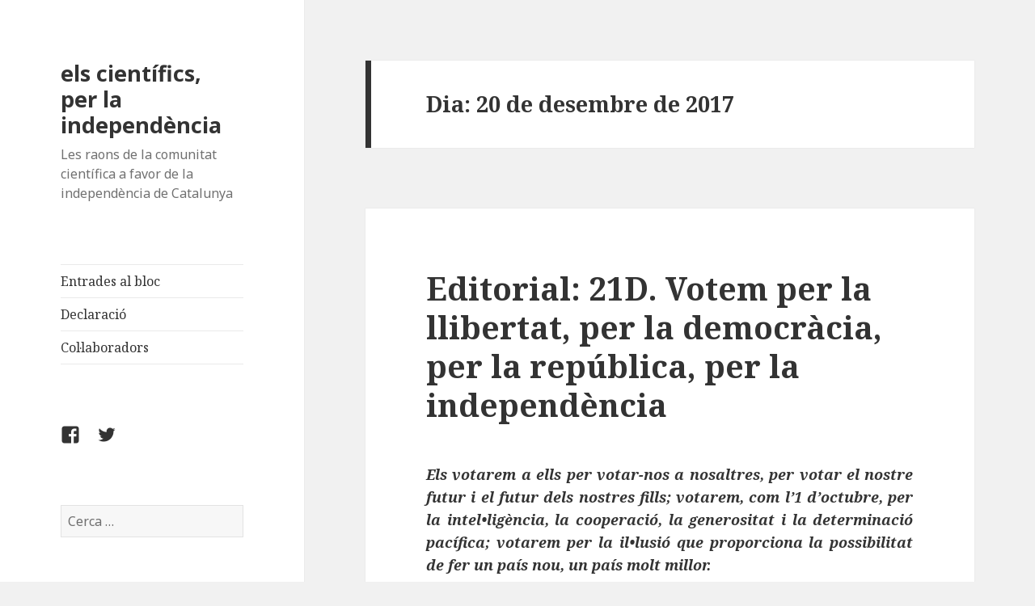

--- FILE ---
content_type: text/html; charset=UTF-8
request_url: https://www.cientificsperlaindependencia.cat/2017/12/20/
body_size: 16359
content:
<!DOCTYPE html>
<html lang="ca" class="no-js">
<head>
	<meta charset="UTF-8">
	<meta name="viewport" content="width=device-width">
	<link rel="profile" href="http://gmpg.org/xfn/11">
	<link rel="pingback" href="https://www.cientificsperlaindependencia.cat/xmlrpc.php">
	<!--[if lt IE 9]>
	<script src="https://www.cientificsperlaindependencia.cat/wp-content/themes/twentyfifteen/js/html5.js"></script>
	<![endif]-->
	<script>(function(html){html.className = html.className.replace(/\bno-js\b/,'js')})(document.documentElement);</script>
<title>20 de desembre de 2017 &#8211; els científics,  per la independència</title>
<meta name='robots' content='max-image-preview:large' />
<link rel='dns-prefetch' href='//static.addtoany.com' />
<link rel='dns-prefetch' href='//fonts.googleapis.com' />
<link href='https://fonts.gstatic.com' crossorigin rel='preconnect' />
<link rel="alternate" type="application/rss+xml" title="els científics,  per la independència &raquo; Canal d&#039;informació" href="https://www.cientificsperlaindependencia.cat/feed/" />
<link rel="alternate" type="application/rss+xml" title="els científics,  per la independència &raquo; Canal dels comentaris" href="https://www.cientificsperlaindependencia.cat/comments/feed/" />
<style id='wp-img-auto-sizes-contain-inline-css' type='text/css'>
img:is([sizes=auto i],[sizes^="auto," i]){contain-intrinsic-size:3000px 1500px}
/*# sourceURL=wp-img-auto-sizes-contain-inline-css */
</style>
<style id='wp-emoji-styles-inline-css' type='text/css'>

	img.wp-smiley, img.emoji {
		display: inline !important;
		border: none !important;
		box-shadow: none !important;
		height: 1em !important;
		width: 1em !important;
		margin: 0 0.07em !important;
		vertical-align: -0.1em !important;
		background: none !important;
		padding: 0 !important;
	}
/*# sourceURL=wp-emoji-styles-inline-css */
</style>
<style id='wp-block-library-inline-css' type='text/css'>
:root{--wp-block-synced-color:#7a00df;--wp-block-synced-color--rgb:122,0,223;--wp-bound-block-color:var(--wp-block-synced-color);--wp-editor-canvas-background:#ddd;--wp-admin-theme-color:#007cba;--wp-admin-theme-color--rgb:0,124,186;--wp-admin-theme-color-darker-10:#006ba1;--wp-admin-theme-color-darker-10--rgb:0,107,160.5;--wp-admin-theme-color-darker-20:#005a87;--wp-admin-theme-color-darker-20--rgb:0,90,135;--wp-admin-border-width-focus:2px}@media (min-resolution:192dpi){:root{--wp-admin-border-width-focus:1.5px}}.wp-element-button{cursor:pointer}:root .has-very-light-gray-background-color{background-color:#eee}:root .has-very-dark-gray-background-color{background-color:#313131}:root .has-very-light-gray-color{color:#eee}:root .has-very-dark-gray-color{color:#313131}:root .has-vivid-green-cyan-to-vivid-cyan-blue-gradient-background{background:linear-gradient(135deg,#00d084,#0693e3)}:root .has-purple-crush-gradient-background{background:linear-gradient(135deg,#34e2e4,#4721fb 50%,#ab1dfe)}:root .has-hazy-dawn-gradient-background{background:linear-gradient(135deg,#faaca8,#dad0ec)}:root .has-subdued-olive-gradient-background{background:linear-gradient(135deg,#fafae1,#67a671)}:root .has-atomic-cream-gradient-background{background:linear-gradient(135deg,#fdd79a,#004a59)}:root .has-nightshade-gradient-background{background:linear-gradient(135deg,#330968,#31cdcf)}:root .has-midnight-gradient-background{background:linear-gradient(135deg,#020381,#2874fc)}:root{--wp--preset--font-size--normal:16px;--wp--preset--font-size--huge:42px}.has-regular-font-size{font-size:1em}.has-larger-font-size{font-size:2.625em}.has-normal-font-size{font-size:var(--wp--preset--font-size--normal)}.has-huge-font-size{font-size:var(--wp--preset--font-size--huge)}.has-text-align-center{text-align:center}.has-text-align-left{text-align:left}.has-text-align-right{text-align:right}.has-fit-text{white-space:nowrap!important}#end-resizable-editor-section{display:none}.aligncenter{clear:both}.items-justified-left{justify-content:flex-start}.items-justified-center{justify-content:center}.items-justified-right{justify-content:flex-end}.items-justified-space-between{justify-content:space-between}.screen-reader-text{border:0;clip-path:inset(50%);height:1px;margin:-1px;overflow:hidden;padding:0;position:absolute;width:1px;word-wrap:normal!important}.screen-reader-text:focus{background-color:#ddd;clip-path:none;color:#444;display:block;font-size:1em;height:auto;left:5px;line-height:normal;padding:15px 23px 14px;text-decoration:none;top:5px;width:auto;z-index:100000}html :where(.has-border-color){border-style:solid}html :where([style*=border-top-color]){border-top-style:solid}html :where([style*=border-right-color]){border-right-style:solid}html :where([style*=border-bottom-color]){border-bottom-style:solid}html :where([style*=border-left-color]){border-left-style:solid}html :where([style*=border-width]){border-style:solid}html :where([style*=border-top-width]){border-top-style:solid}html :where([style*=border-right-width]){border-right-style:solid}html :where([style*=border-bottom-width]){border-bottom-style:solid}html :where([style*=border-left-width]){border-left-style:solid}html :where(img[class*=wp-image-]){height:auto;max-width:100%}:where(figure){margin:0 0 1em}html :where(.is-position-sticky){--wp-admin--admin-bar--position-offset:var(--wp-admin--admin-bar--height,0px)}@media screen and (max-width:600px){html :where(.is-position-sticky){--wp-admin--admin-bar--position-offset:0px}}

/*# sourceURL=wp-block-library-inline-css */
</style><style id='global-styles-inline-css' type='text/css'>
:root{--wp--preset--aspect-ratio--square: 1;--wp--preset--aspect-ratio--4-3: 4/3;--wp--preset--aspect-ratio--3-4: 3/4;--wp--preset--aspect-ratio--3-2: 3/2;--wp--preset--aspect-ratio--2-3: 2/3;--wp--preset--aspect-ratio--16-9: 16/9;--wp--preset--aspect-ratio--9-16: 9/16;--wp--preset--color--black: #000000;--wp--preset--color--cyan-bluish-gray: #abb8c3;--wp--preset--color--white: #ffffff;--wp--preset--color--pale-pink: #f78da7;--wp--preset--color--vivid-red: #cf2e2e;--wp--preset--color--luminous-vivid-orange: #ff6900;--wp--preset--color--luminous-vivid-amber: #fcb900;--wp--preset--color--light-green-cyan: #7bdcb5;--wp--preset--color--vivid-green-cyan: #00d084;--wp--preset--color--pale-cyan-blue: #8ed1fc;--wp--preset--color--vivid-cyan-blue: #0693e3;--wp--preset--color--vivid-purple: #9b51e0;--wp--preset--gradient--vivid-cyan-blue-to-vivid-purple: linear-gradient(135deg,rgb(6,147,227) 0%,rgb(155,81,224) 100%);--wp--preset--gradient--light-green-cyan-to-vivid-green-cyan: linear-gradient(135deg,rgb(122,220,180) 0%,rgb(0,208,130) 100%);--wp--preset--gradient--luminous-vivid-amber-to-luminous-vivid-orange: linear-gradient(135deg,rgb(252,185,0) 0%,rgb(255,105,0) 100%);--wp--preset--gradient--luminous-vivid-orange-to-vivid-red: linear-gradient(135deg,rgb(255,105,0) 0%,rgb(207,46,46) 100%);--wp--preset--gradient--very-light-gray-to-cyan-bluish-gray: linear-gradient(135deg,rgb(238,238,238) 0%,rgb(169,184,195) 100%);--wp--preset--gradient--cool-to-warm-spectrum: linear-gradient(135deg,rgb(74,234,220) 0%,rgb(151,120,209) 20%,rgb(207,42,186) 40%,rgb(238,44,130) 60%,rgb(251,105,98) 80%,rgb(254,248,76) 100%);--wp--preset--gradient--blush-light-purple: linear-gradient(135deg,rgb(255,206,236) 0%,rgb(152,150,240) 100%);--wp--preset--gradient--blush-bordeaux: linear-gradient(135deg,rgb(254,205,165) 0%,rgb(254,45,45) 50%,rgb(107,0,62) 100%);--wp--preset--gradient--luminous-dusk: linear-gradient(135deg,rgb(255,203,112) 0%,rgb(199,81,192) 50%,rgb(65,88,208) 100%);--wp--preset--gradient--pale-ocean: linear-gradient(135deg,rgb(255,245,203) 0%,rgb(182,227,212) 50%,rgb(51,167,181) 100%);--wp--preset--gradient--electric-grass: linear-gradient(135deg,rgb(202,248,128) 0%,rgb(113,206,126) 100%);--wp--preset--gradient--midnight: linear-gradient(135deg,rgb(2,3,129) 0%,rgb(40,116,252) 100%);--wp--preset--font-size--small: 13px;--wp--preset--font-size--medium: 20px;--wp--preset--font-size--large: 36px;--wp--preset--font-size--x-large: 42px;--wp--preset--spacing--20: 0.44rem;--wp--preset--spacing--30: 0.67rem;--wp--preset--spacing--40: 1rem;--wp--preset--spacing--50: 1.5rem;--wp--preset--spacing--60: 2.25rem;--wp--preset--spacing--70: 3.38rem;--wp--preset--spacing--80: 5.06rem;--wp--preset--shadow--natural: 6px 6px 9px rgba(0, 0, 0, 0.2);--wp--preset--shadow--deep: 12px 12px 50px rgba(0, 0, 0, 0.4);--wp--preset--shadow--sharp: 6px 6px 0px rgba(0, 0, 0, 0.2);--wp--preset--shadow--outlined: 6px 6px 0px -3px rgb(255, 255, 255), 6px 6px rgb(0, 0, 0);--wp--preset--shadow--crisp: 6px 6px 0px rgb(0, 0, 0);}:where(.is-layout-flex){gap: 0.5em;}:where(.is-layout-grid){gap: 0.5em;}body .is-layout-flex{display: flex;}.is-layout-flex{flex-wrap: wrap;align-items: center;}.is-layout-flex > :is(*, div){margin: 0;}body .is-layout-grid{display: grid;}.is-layout-grid > :is(*, div){margin: 0;}:where(.wp-block-columns.is-layout-flex){gap: 2em;}:where(.wp-block-columns.is-layout-grid){gap: 2em;}:where(.wp-block-post-template.is-layout-flex){gap: 1.25em;}:where(.wp-block-post-template.is-layout-grid){gap: 1.25em;}.has-black-color{color: var(--wp--preset--color--black) !important;}.has-cyan-bluish-gray-color{color: var(--wp--preset--color--cyan-bluish-gray) !important;}.has-white-color{color: var(--wp--preset--color--white) !important;}.has-pale-pink-color{color: var(--wp--preset--color--pale-pink) !important;}.has-vivid-red-color{color: var(--wp--preset--color--vivid-red) !important;}.has-luminous-vivid-orange-color{color: var(--wp--preset--color--luminous-vivid-orange) !important;}.has-luminous-vivid-amber-color{color: var(--wp--preset--color--luminous-vivid-amber) !important;}.has-light-green-cyan-color{color: var(--wp--preset--color--light-green-cyan) !important;}.has-vivid-green-cyan-color{color: var(--wp--preset--color--vivid-green-cyan) !important;}.has-pale-cyan-blue-color{color: var(--wp--preset--color--pale-cyan-blue) !important;}.has-vivid-cyan-blue-color{color: var(--wp--preset--color--vivid-cyan-blue) !important;}.has-vivid-purple-color{color: var(--wp--preset--color--vivid-purple) !important;}.has-black-background-color{background-color: var(--wp--preset--color--black) !important;}.has-cyan-bluish-gray-background-color{background-color: var(--wp--preset--color--cyan-bluish-gray) !important;}.has-white-background-color{background-color: var(--wp--preset--color--white) !important;}.has-pale-pink-background-color{background-color: var(--wp--preset--color--pale-pink) !important;}.has-vivid-red-background-color{background-color: var(--wp--preset--color--vivid-red) !important;}.has-luminous-vivid-orange-background-color{background-color: var(--wp--preset--color--luminous-vivid-orange) !important;}.has-luminous-vivid-amber-background-color{background-color: var(--wp--preset--color--luminous-vivid-amber) !important;}.has-light-green-cyan-background-color{background-color: var(--wp--preset--color--light-green-cyan) !important;}.has-vivid-green-cyan-background-color{background-color: var(--wp--preset--color--vivid-green-cyan) !important;}.has-pale-cyan-blue-background-color{background-color: var(--wp--preset--color--pale-cyan-blue) !important;}.has-vivid-cyan-blue-background-color{background-color: var(--wp--preset--color--vivid-cyan-blue) !important;}.has-vivid-purple-background-color{background-color: var(--wp--preset--color--vivid-purple) !important;}.has-black-border-color{border-color: var(--wp--preset--color--black) !important;}.has-cyan-bluish-gray-border-color{border-color: var(--wp--preset--color--cyan-bluish-gray) !important;}.has-white-border-color{border-color: var(--wp--preset--color--white) !important;}.has-pale-pink-border-color{border-color: var(--wp--preset--color--pale-pink) !important;}.has-vivid-red-border-color{border-color: var(--wp--preset--color--vivid-red) !important;}.has-luminous-vivid-orange-border-color{border-color: var(--wp--preset--color--luminous-vivid-orange) !important;}.has-luminous-vivid-amber-border-color{border-color: var(--wp--preset--color--luminous-vivid-amber) !important;}.has-light-green-cyan-border-color{border-color: var(--wp--preset--color--light-green-cyan) !important;}.has-vivid-green-cyan-border-color{border-color: var(--wp--preset--color--vivid-green-cyan) !important;}.has-pale-cyan-blue-border-color{border-color: var(--wp--preset--color--pale-cyan-blue) !important;}.has-vivid-cyan-blue-border-color{border-color: var(--wp--preset--color--vivid-cyan-blue) !important;}.has-vivid-purple-border-color{border-color: var(--wp--preset--color--vivid-purple) !important;}.has-vivid-cyan-blue-to-vivid-purple-gradient-background{background: var(--wp--preset--gradient--vivid-cyan-blue-to-vivid-purple) !important;}.has-light-green-cyan-to-vivid-green-cyan-gradient-background{background: var(--wp--preset--gradient--light-green-cyan-to-vivid-green-cyan) !important;}.has-luminous-vivid-amber-to-luminous-vivid-orange-gradient-background{background: var(--wp--preset--gradient--luminous-vivid-amber-to-luminous-vivid-orange) !important;}.has-luminous-vivid-orange-to-vivid-red-gradient-background{background: var(--wp--preset--gradient--luminous-vivid-orange-to-vivid-red) !important;}.has-very-light-gray-to-cyan-bluish-gray-gradient-background{background: var(--wp--preset--gradient--very-light-gray-to-cyan-bluish-gray) !important;}.has-cool-to-warm-spectrum-gradient-background{background: var(--wp--preset--gradient--cool-to-warm-spectrum) !important;}.has-blush-light-purple-gradient-background{background: var(--wp--preset--gradient--blush-light-purple) !important;}.has-blush-bordeaux-gradient-background{background: var(--wp--preset--gradient--blush-bordeaux) !important;}.has-luminous-dusk-gradient-background{background: var(--wp--preset--gradient--luminous-dusk) !important;}.has-pale-ocean-gradient-background{background: var(--wp--preset--gradient--pale-ocean) !important;}.has-electric-grass-gradient-background{background: var(--wp--preset--gradient--electric-grass) !important;}.has-midnight-gradient-background{background: var(--wp--preset--gradient--midnight) !important;}.has-small-font-size{font-size: var(--wp--preset--font-size--small) !important;}.has-medium-font-size{font-size: var(--wp--preset--font-size--medium) !important;}.has-large-font-size{font-size: var(--wp--preset--font-size--large) !important;}.has-x-large-font-size{font-size: var(--wp--preset--font-size--x-large) !important;}
/*# sourceURL=global-styles-inline-css */
</style>

<style id='classic-theme-styles-inline-css' type='text/css'>
/*! This file is auto-generated */
.wp-block-button__link{color:#fff;background-color:#32373c;border-radius:9999px;box-shadow:none;text-decoration:none;padding:calc(.667em + 2px) calc(1.333em + 2px);font-size:1.125em}.wp-block-file__button{background:#32373c;color:#fff;text-decoration:none}
/*# sourceURL=/wp-includes/css/classic-themes.min.css */
</style>
<link rel='stylesheet' id='twentyfifteen-fonts-css' href='https://fonts.googleapis.com/css?family=Noto+Sans%3A400italic%2C700italic%2C400%2C700%7CNoto+Serif%3A400italic%2C700italic%2C400%2C700%7CInconsolata%3A400%2C700&#038;subset=latin%2Clatin-ext' type='text/css' media='all' />
<link rel='stylesheet' id='genericons-css' href='https://www.cientificsperlaindependencia.cat/wp-content/themes/twentyfifteen/genericons/genericons.css?ver=3.2' type='text/css' media='all' />
<link rel='stylesheet' id='twentyfifteen-style-css' href='https://www.cientificsperlaindependencia.cat/wp-content/themes/twentyfifteen/style.css?ver=6.9' type='text/css' media='all' />
<link rel='stylesheet' id='addtoany-css' href='https://www.cientificsperlaindependencia.cat/wp-content/plugins/add-to-any/addtoany.min.css?ver=1.16' type='text/css' media='all' />
<script type="text/javascript" id="addtoany-core-js-before">
/* <![CDATA[ */
window.a2a_config=window.a2a_config||{};a2a_config.callbacks=[];a2a_config.overlays=[];a2a_config.templates={};a2a_localize = {
	Share: "Comparteix",
	Save: "Desa",
	Subscribe: "Subscriure's",
	Email: "Correu electrònic",
	Bookmark: "Preferit",
	ShowAll: "Mostra tots",
	ShowLess: "Mostra'n menys",
	FindServices: "Cerca servei(s)",
	FindAnyServiceToAddTo: "Troba instantàniament qualsevol servei per a afegir a",
	PoweredBy: "Potenciat per",
	ShareViaEmail: "Comparteix per correu electrònic",
	SubscribeViaEmail: "Subscriu-me per correu electrònic",
	BookmarkInYourBrowser: "Afegiu l'adreça d'interès al vostre navegador",
	BookmarkInstructions: "Premeu Ctrl+D o \u2318+D per afegir als preferits aquesta pàgina",
	AddToYourFavorites: "Afegiu als vostres favorits",
	SendFromWebOrProgram: "Envia des de qualsevol adreça o programa de correu electrònic",
	EmailProgram: "Programa de correu electrònic",
	More: "Més&#8230;",
	ThanksForSharing: "Gràcies per compartir!",
	ThanksForFollowing: "Gràcies per seguir!"
};


//# sourceURL=addtoany-core-js-before
/* ]]> */
</script>
<script type="text/javascript" defer src="https://static.addtoany.com/menu/page.js" id="addtoany-core-js"></script>
<script type="text/javascript" src="https://www.cientificsperlaindependencia.cat/wp-includes/js/jquery/jquery.min.js?ver=3.7.1" id="jquery-core-js"></script>
<script type="text/javascript" src="https://www.cientificsperlaindependencia.cat/wp-includes/js/jquery/jquery-migrate.min.js?ver=3.4.1" id="jquery-migrate-js"></script>
<script type="text/javascript" defer src="https://www.cientificsperlaindependencia.cat/wp-content/plugins/add-to-any/addtoany.min.js?ver=1.1" id="addtoany-jquery-js"></script>
<link rel="https://api.w.org/" href="https://www.cientificsperlaindependencia.cat/wp-json/" /><link rel="EditURI" type="application/rsd+xml" title="RSD" href="https://www.cientificsperlaindependencia.cat/xmlrpc.php?rsd" />
<meta name="generator" content="WordPress 6.9" />
<style type="text/css">.recentcomments a{display:inline !important;padding:0 !important;margin:0 !important;}</style></head>

<body class="archive date wp-theme-twentyfifteen">
<div id="page" class="hfeed site">
	<a class="skip-link screen-reader-text" href="#content">Vés al contingut</a>

	<div id="sidebar" class="sidebar">
		<header id="masthead" class="site-header" role="banner">
			<div class="site-branding">
										<p class="site-title"><a href="https://www.cientificsperlaindependencia.cat/" rel="home">els científics,  per la independència</a></p>
											<p class="site-description">Les raons de la comunitat científica a favor de la  independència de Catalunya</p>
									<button class="secondary-toggle">Menú i ginys</button>
			</div><!-- .site-branding -->
		</header><!-- .site-header -->

			<div id="secondary" class="secondary">

					<nav id="site-navigation" class="main-navigation" role="navigation">
				<div class="menu-menu_0-container"><ul id="menu-menu_0" class="nav-menu"><li id="menu-item-449" class="menu-item menu-item-type-post_type menu-item-object-page menu-item-home menu-item-449"><a href="https://www.cientificsperlaindependencia.cat/">Entrades al bloc</a></li>
<li id="menu-item-373" class="menu-item menu-item-type-post_type menu-item-object-page menu-item-373"><a href="https://www.cientificsperlaindependencia.cat/declaracio/">Declaració</a></li>
<li id="menu-item-447" class="menu-item menu-item-type-post_type menu-item-object-page menu-item-447"><a href="https://www.cientificsperlaindependencia.cat/col-laboradors/">Col·laboradors</a></li>
</ul></div>			</nav><!-- .main-navigation -->
		
					<nav id="social-navigation" class="social-navigation" role="navigation">
				<div class="menu-enllacos-socials-container"><ul id="menu-enllacos-socials" class="menu"><li id="menu-item-453" class="menu-item menu-item-type-custom menu-item-object-custom menu-item-453"><a href="https://www.facebook.com/cientificsXindependencia"><span class="screen-reader-text">FACEBOOK</span></a></li>
<li id="menu-item-454" class="menu-item menu-item-type-custom menu-item-object-custom menu-item-454"><a href="https://twitter.com/cientificsXindy"><span class="screen-reader-text">TWITTER</span></a></li>
</ul></div>			</nav><!-- .social-navigation -->
		
					<div id="widget-area" class="widget-area" role="complementary">
				<aside id="search-2" class="widget widget_search"><form role="search" method="get" class="search-form" action="https://www.cientificsperlaindependencia.cat/">
				<label>
					<span class="screen-reader-text">Cerca:</span>
					<input type="search" class="search-field" placeholder="Cerca &hellip;" value="" name="s" />
				</label>
				<input type="submit" class="search-submit screen-reader-text" value="Cerca" />
			</form></aside><aside id="calendar-2" class="widget widget_calendar"><div id="calendar_wrap" class="calendar_wrap"><table id="wp-calendar" class="wp-calendar-table">
	<caption>desembre 2017</caption>
	<thead>
	<tr>
		<th scope="col" aria-label="Dilluns">Dl</th>
		<th scope="col" aria-label="Dimarts">Dt</th>
		<th scope="col" aria-label="Dimecres">Dc</th>
		<th scope="col" aria-label="Dijous">Dj</th>
		<th scope="col" aria-label="Divendres">Dv</th>
		<th scope="col" aria-label="Dissabte">Ds</th>
		<th scope="col" aria-label="Diumenge">Dg</th>
	</tr>
	</thead>
	<tbody>
	<tr>
		<td colspan="4" class="pad">&nbsp;</td><td>1</td><td>2</td><td>3</td>
	</tr>
	<tr>
		<td>4</td><td>5</td><td><a href="https://www.cientificsperlaindependencia.cat/2017/12/06/" aria-label="Entrades publicades el 6 de December de 2017">6</a></td><td>7</td><td>8</td><td>9</td><td><a href="https://www.cientificsperlaindependencia.cat/2017/12/10/" aria-label="Entrades publicades el 10 de December de 2017">10</a></td>
	</tr>
	<tr>
		<td>11</td><td><a href="https://www.cientificsperlaindependencia.cat/2017/12/12/" aria-label="Entrades publicades el 12 de December de 2017">12</a></td><td><a href="https://www.cientificsperlaindependencia.cat/2017/12/13/" aria-label="Entrades publicades el 13 de December de 2017">13</a></td><td><a href="https://www.cientificsperlaindependencia.cat/2017/12/14/" aria-label="Entrades publicades el 14 de December de 2017">14</a></td><td>15</td><td>16</td><td>17</td>
	</tr>
	<tr>
		<td>18</td><td><a href="https://www.cientificsperlaindependencia.cat/2017/12/19/" aria-label="Entrades publicades el 19 de December de 2017">19</a></td><td><a href="https://www.cientificsperlaindependencia.cat/2017/12/20/" aria-label="Entrades publicades el 20 de December de 2017">20</a></td><td>21</td><td><a href="https://www.cientificsperlaindependencia.cat/2017/12/22/" aria-label="Entrades publicades el 22 de December de 2017">22</a></td><td>23</td><td>24</td>
	</tr>
	<tr>
		<td>25</td><td>26</td><td><a href="https://www.cientificsperlaindependencia.cat/2017/12/27/" aria-label="Entrades publicades el 27 de December de 2017">27</a></td><td><a href="https://www.cientificsperlaindependencia.cat/2017/12/28/" aria-label="Entrades publicades el 28 de December de 2017">28</a></td><td>29</td><td>30</td><td>31</td>
	</tr>
	</tbody>
	</table><nav aria-label="Mesos anteriors i posteriors" class="wp-calendar-nav">
		<span class="wp-calendar-nav-prev"><a href="https://www.cientificsperlaindependencia.cat/2017/11/">&laquo; nov.</a></span>
		<span class="pad">&nbsp;</span>
		<span class="wp-calendar-nav-next"><a href="https://www.cientificsperlaindependencia.cat/2018/01/">gen. &raquo;</a></span>
	</nav></div></aside><aside id="recent-comments-2" class="widget widget_recent_comments"><h2 class="widget-title">Comentaris recents</h2><ul id="recentcomments"><li class="recentcomments"><span class="comment-author-link"><a href="http://mobil" class="url" rel="ugc external nofollow">Sirvent</a></span> en <a href="https://www.cientificsperlaindependencia.cat/2020/03/19/lassociacio-atenes-presenta-una-demanda-de-mesures-provisionals-urgentissimes-al-tribunal-europeu-de-drets-humans-contra-el-govern-espanyol-per-violacio-del-dret-a-la-vida/#comment-10617">L’Associació Atenes presenta una demanda de mesures provisionals urgentíssimes al Tribunal Europeu de Drets Humans contra el govern espanyol per violació del dret a la vida</a></li><li class="recentcomments"><span class="comment-author-link"><a href="http://ficsperlaindeoendencia.cat" class="url" rel="ugc external nofollow">Montserrat Marti Antonin</a></span> en <a href="https://www.cientificsperlaindependencia.cat/2020/03/19/lassociacio-atenes-presenta-una-demanda-de-mesures-provisionals-urgentissimes-al-tribunal-europeu-de-drets-humans-contra-el-govern-espanyol-per-violacio-del-dret-a-la-vida/#comment-10616">L’Associació Atenes presenta una demanda de mesures provisionals urgentíssimes al Tribunal Europeu de Drets Humans contra el govern espanyol per violació del dret a la vida</a></li><li class="recentcomments"><span class="comment-author-link">Jordi</span> en <a href="https://www.cientificsperlaindependencia.cat/2020/03/19/lassociacio-atenes-presenta-una-demanda-de-mesures-provisionals-urgentissimes-al-tribunal-europeu-de-drets-humans-contra-el-govern-espanyol-per-violacio-del-dret-a-la-vida/#comment-10614">L’Associació Atenes presenta una demanda de mesures provisionals urgentíssimes al Tribunal Europeu de Drets Humans contra el govern espanyol per violació del dret a la vida</a></li><li class="recentcomments"><span class="comment-author-link">Anna M.Pedros Llovera</span> en <a href="https://www.cientificsperlaindependencia.cat/2020/03/19/lassociacio-atenes-presenta-una-demanda-de-mesures-provisionals-urgentissimes-al-tribunal-europeu-de-drets-humans-contra-el-govern-espanyol-per-violacio-del-dret-a-la-vida/#comment-10613">L’Associació Atenes presenta una demanda de mesures provisionals urgentíssimes al Tribunal Europeu de Drets Humans contra el govern espanyol per violació del dret a la vida</a></li><li class="recentcomments"><span class="comment-author-link">elvira marti llorca</span> en <a href="https://www.cientificsperlaindependencia.cat/2020/03/19/lassociacio-atenes-presenta-una-demanda-de-mesures-provisionals-urgentissimes-al-tribunal-europeu-de-drets-humans-contra-el-govern-espanyol-per-violacio-del-dret-a-la-vida/#comment-10612">L’Associació Atenes presenta una demanda de mesures provisionals urgentíssimes al Tribunal Europeu de Drets Humans contra el govern espanyol per violació del dret a la vida</a></li></ul></aside><aside id="archives-2" class="widget widget_archive"><h2 class="widget-title">Arxius</h2>
			<ul>
					<li><a href='https://www.cientificsperlaindependencia.cat/2021/11/'>novembre 2021</a></li>
	<li><a href='https://www.cientificsperlaindependencia.cat/2020/09/'>setembre 2020</a></li>
	<li><a href='https://www.cientificsperlaindependencia.cat/2020/03/'>març 2020</a></li>
	<li><a href='https://www.cientificsperlaindependencia.cat/2019/12/'>desembre 2019</a></li>
	<li><a href='https://www.cientificsperlaindependencia.cat/2019/11/'>novembre 2019</a></li>
	<li><a href='https://www.cientificsperlaindependencia.cat/2019/10/'>octubre 2019</a></li>
	<li><a href='https://www.cientificsperlaindependencia.cat/2019/06/'>juny 2019</a></li>
	<li><a href='https://www.cientificsperlaindependencia.cat/2019/04/'>abril 2019</a></li>
	<li><a href='https://www.cientificsperlaindependencia.cat/2019/03/'>març 2019</a></li>
	<li><a href='https://www.cientificsperlaindependencia.cat/2019/02/'>febrer 2019</a></li>
	<li><a href='https://www.cientificsperlaindependencia.cat/2019/01/'>gener 2019</a></li>
	<li><a href='https://www.cientificsperlaindependencia.cat/2018/12/'>desembre 2018</a></li>
	<li><a href='https://www.cientificsperlaindependencia.cat/2018/11/'>novembre 2018</a></li>
	<li><a href='https://www.cientificsperlaindependencia.cat/2018/10/'>octubre 2018</a></li>
	<li><a href='https://www.cientificsperlaindependencia.cat/2018/09/'>setembre 2018</a></li>
	<li><a href='https://www.cientificsperlaindependencia.cat/2018/07/'>juliol 2018</a></li>
	<li><a href='https://www.cientificsperlaindependencia.cat/2018/06/'>juny 2018</a></li>
	<li><a href='https://www.cientificsperlaindependencia.cat/2018/05/'>maig 2018</a></li>
	<li><a href='https://www.cientificsperlaindependencia.cat/2018/04/'>abril 2018</a></li>
	<li><a href='https://www.cientificsperlaindependencia.cat/2018/02/'>febrer 2018</a></li>
	<li><a href='https://www.cientificsperlaindependencia.cat/2018/01/'>gener 2018</a></li>
	<li><a href='https://www.cientificsperlaindependencia.cat/2017/12/' aria-current="page">desembre 2017</a></li>
	<li><a href='https://www.cientificsperlaindependencia.cat/2017/11/'>novembre 2017</a></li>
	<li><a href='https://www.cientificsperlaindependencia.cat/2017/10/'>octubre 2017</a></li>
	<li><a href='https://www.cientificsperlaindependencia.cat/2017/09/'>setembre 2017</a></li>
	<li><a href='https://www.cientificsperlaindependencia.cat/2017/08/'>agost 2017</a></li>
	<li><a href='https://www.cientificsperlaindependencia.cat/2017/07/'>juliol 2017</a></li>
	<li><a href='https://www.cientificsperlaindependencia.cat/2016/07/'>juliol 2016</a></li>
	<li><a href='https://www.cientificsperlaindependencia.cat/2016/06/'>juny 2016</a></li>
	<li><a href='https://www.cientificsperlaindependencia.cat/2015/10/'>octubre 2015</a></li>
	<li><a href='https://www.cientificsperlaindependencia.cat/2015/09/'>setembre 2015</a></li>
	<li><a href='https://www.cientificsperlaindependencia.cat/2015/08/'>agost 2015</a></li>
	<li><a href='https://www.cientificsperlaindependencia.cat/2015/07/'>juliol 2015</a></li>
			</ul>

			</aside><aside id="categories-2" class="widget widget_categories"><h2 class="widget-title">Categories</h2>
			<ul>
					<li class="cat-item cat-item-55"><a href="https://www.cientificsperlaindependencia.cat/category/afiliacions/">Afiliacions</a> (30)
<ul class='children'>
	<li class="cat-item cat-item-313"><a href="https://www.cientificsperlaindependencia.cat/category/afiliacions/alexander-agassiz-professor-of-zoology/">Alexander Agassiz Professor of Zoology</a> (1)
</li>
	<li class="cat-item cat-item-318"><a href="https://www.cientificsperlaindependencia.cat/category/afiliacions/associate-member-del-broad-institute-de-harvard-i-mit/">Associate member del Broad Institute de Harvard i MIT</a> (1)
</li>
	<li class="cat-item cat-item-315"><a href="https://www.cientificsperlaindependencia.cat/category/afiliacions/catedratic-de-harvard/">Catedràtic de Harvard</a> (1)
</li>
	<li class="cat-item cat-item-339"><a href="https://www.cientificsperlaindependencia.cat/category/afiliacions/catedratica/">Catedràtica</a> (1)
</li>
	<li class="cat-item cat-item-79"><a href="https://www.cientificsperlaindependencia.cat/category/afiliacions/centre-cerca/">Centre CERCA</a> (8)
</li>
	<li class="cat-item cat-item-239"><a href="https://www.cientificsperlaindependencia.cat/category/afiliacions/col%c2%b7lectiu-wilson/">Col·lectiu Wilson</a> (1)
</li>
	<li class="cat-item cat-item-57"><a href="https://www.cientificsperlaindependencia.cat/category/afiliacions/csic-afiliacions/">CSIC</a> (4)
</li>
	<li class="cat-item cat-item-113"><a href="https://www.cientificsperlaindependencia.cat/category/afiliacions/empresa/">Empresa</a> (4)
	<ul class='children'>
	<li class="cat-item cat-item-218"><a href="https://www.cientificsperlaindependencia.cat/category/afiliacions/empresa/petroleos-de-venecuela/">Petróleos de Veneçuela</a> (1)
</li>
	</ul>
</li>
	<li class="cat-item cat-item-301"><a href="https://www.cientificsperlaindependencia.cat/category/afiliacions/esa-agencia-espacial-europea/">ESA (Agència Espacial Europea)</a> (2)
</li>
	<li class="cat-item cat-item-69"><a href="https://www.cientificsperlaindependencia.cat/category/afiliacions/estranger/">Estranger</a> (11)
	<ul class='children'>
	<li class="cat-item cat-item-224"><a href="https://www.cientificsperlaindependencia.cat/category/afiliacions/estranger/escocia/">Escòcia</a> (2)
		<ul class='children'>
	<li class="cat-item cat-item-225"><a href="https://www.cientificsperlaindependencia.cat/category/afiliacions/estranger/escocia/universitat-dedinburgh/">Universitat d&#039;Edinburgh</a> (1)
</li>
		</ul>
</li>
	<li class="cat-item cat-item-90"><a href="https://www.cientificsperlaindependencia.cat/category/afiliacions/estranger/estats-units-damerica/">Estats Units d&#039;Amèrica</a> (8)
		<ul class='children'>
	<li class="cat-item cat-item-137"><a href="https://www.cientificsperlaindependencia.cat/category/afiliacions/estranger/estats-units-damerica/banc-interamerica-de-desenvoupament/">Banc Interamericà de Desenvoupament</a> (1)
</li>
	<li class="cat-item cat-item-372"><a href="https://www.cientificsperlaindependencia.cat/category/afiliacions/estranger/estats-units-damerica/icahn-school-of-medicine-at-mount-sinai/">Icahn School of Medicine at Mount Sinai</a> (1)
</li>
	<li class="cat-item cat-item-243"><a href="https://www.cientificsperlaindependencia.cat/category/afiliacions/estranger/estats-units-damerica/mit/">MIT</a> (1)
</li>
	<li class="cat-item cat-item-205"><a href="https://www.cientificsperlaindependencia.cat/category/afiliacions/estranger/estats-units-damerica/santa-fe-institute-de-new-mexico/">Santa Fe Institute de New Mexico</a> (1)
</li>
	<li class="cat-item cat-item-244"><a href="https://www.cientificsperlaindependencia.cat/category/afiliacions/estranger/estats-units-damerica/universitat-de-columbia/">Universitat de Columbia</a> (1)
</li>
	<li class="cat-item cat-item-321"><a href="https://www.cientificsperlaindependencia.cat/category/afiliacions/estranger/estats-units-damerica/universitat-de-harvard/">Universitat de Harvard</a> (2)
</li>
	<li class="cat-item cat-item-245"><a href="https://www.cientificsperlaindependencia.cat/category/afiliacions/estranger/estats-units-damerica/universitat-de-nova-york/">Universitat de Nova York</a> (1)
</li>
	<li class="cat-item cat-item-91"><a href="https://www.cientificsperlaindependencia.cat/category/afiliacions/estranger/estats-units-damerica/universitat-de-stanford/">Universitat de Stanford</a> (1)
</li>
	<li class="cat-item cat-item-217"><a href="https://www.cientificsperlaindependencia.cat/category/afiliacions/estranger/estats-units-damerica/university-of-wisconsin/">University of Wisconsin</a> (1)
</li>
		</ul>
</li>
	<li class="cat-item cat-item-70"><a href="https://www.cientificsperlaindependencia.cat/category/afiliacions/estranger/suecia/">Suècia</a> (1)
		<ul class='children'>
	<li class="cat-item cat-item-71"><a href="https://www.cientificsperlaindependencia.cat/category/afiliacions/estranger/suecia/universitat-de-skovde/">Universitat de Skövde</a> (1)
</li>
		</ul>
</li>
	</ul>
</li>
	<li class="cat-item cat-item-176"><a href="https://www.cientificsperlaindependencia.cat/category/afiliacions/generalitat-de-catalunya/">Generalitat de Catalunya</a> (1)
</li>
	<li class="cat-item cat-item-265"><a href="https://www.cientificsperlaindependencia.cat/category/afiliacions/grup-internacional-de-recerca-cultura/">Grup Internacional de Recerca &#039;Cultura</a> (1)
</li>
	<li class="cat-item cat-item-266"><a href="https://www.cientificsperlaindependencia.cat/category/afiliacions/historia-i-estat-girche/">Història i Estat&#039; (GIRCHE)</a> (1)
</li>
	<li class="cat-item cat-item-111"><a href="https://www.cientificsperlaindependencia.cat/category/afiliacions/icrea/">ICREA</a> (4)
</li>
	<li class="cat-item cat-item-156"><a href="https://www.cientificsperlaindependencia.cat/category/afiliacions/icrea-academia/">ICREA Acadèmia</a> (2)
</li>
	<li class="cat-item cat-item-342"><a href="https://www.cientificsperlaindependencia.cat/category/afiliacions/iec/">IEC</a> (1)
</li>
	<li class="cat-item cat-item-78"><a href="https://www.cientificsperlaindependencia.cat/category/afiliacions/instituts-de-recerca-hospitalaria/">Instituts de Recerca hospitalària</a> (1)
</li>
	<li class="cat-item cat-item-233"><a href="https://www.cientificsperlaindependencia.cat/category/afiliacions/marie-curie/">Marie Curie</a> (1)
</li>
	<li class="cat-item cat-item-87"><a href="https://www.cientificsperlaindependencia.cat/category/afiliacions/miguel-servet/">Miguel Servet</a> (1)
</li>
	<li class="cat-item cat-item-314"><a href="https://www.cientificsperlaindependencia.cat/category/afiliacions/museum-of-comparative-zoology/">Museum of Comparative Zoology</a> (1)
</li>
	<li class="cat-item cat-item-131"><a href="https://www.cientificsperlaindependencia.cat/category/afiliacions/publicacio/">Publicació</a> (1)
</li>
	<li class="cat-item cat-item-276"><a href="https://www.cientificsperlaindependencia.cat/category/afiliacions/racab/">RACAB</a> (1)
</li>
	<li class="cat-item cat-item-409"><a href="https://www.cientificsperlaindependencia.cat/category/afiliacions/sidra-medical-research-center-doha-2/">Sidra Medical Research Center (Doha)</a> (1)
</li>
	<li class="cat-item cat-item-56"><a href="https://www.cientificsperlaindependencia.cat/category/afiliacions/universitat/">Universitat</a> (3)
</li>
</ul>
</li>
	<li class="cat-item cat-item-24"><a href="https://www.cientificsperlaindependencia.cat/category/ambits/">Àmbits científics</a> (38)
<ul class='children'>
	<li class="cat-item cat-item-28"><a href="https://www.cientificsperlaindependencia.cat/category/ambits/ciencies-de-la-vida/">Ciències de la Vida</a> (23)
	<ul class='children'>
	<li class="cat-item cat-item-281"><a href="https://www.cientificsperlaindependencia.cat/category/ambits/ciencies-de-la-vida/angel-messeguer/">Àngel Messeguer</a> (1)
</li>
	<li class="cat-item cat-item-147"><a href="https://www.cientificsperlaindependencia.cat/category/ambits/ciencies-de-la-vida/bioinformatica/">Bioinformàtica</a> (1)
</li>
	<li class="cat-item cat-item-169"><a href="https://www.cientificsperlaindependencia.cat/category/ambits/ciencies-de-la-vida/biologia-animal/">Biologia Animal</a> (2)
		<ul class='children'>
	<li class="cat-item cat-item-295"><a href="https://www.cientificsperlaindependencia.cat/category/ambits/ciencies-de-la-vida/biologia-animal/ictiologia-marina/">Ictiologia marina</a> (1)
</li>
	<li class="cat-item cat-item-171"><a href="https://www.cientificsperlaindependencia.cat/category/ambits/ciencies-de-la-vida/biologia-animal/taxonomia/">Taxonomia</a> (1)
</li>
		</ul>
</li>
	<li class="cat-item cat-item-52"><a href="https://www.cientificsperlaindependencia.cat/category/ambits/ciencies-de-la-vida/biologia-marina/">Biologia marina</a> (3)
</li>
	<li class="cat-item cat-item-112"><a href="https://www.cientificsperlaindependencia.cat/category/ambits/ciencies-de-la-vida/biologia-molecular/">Biologia Molecular</a> (1)
</li>
	<li class="cat-item cat-item-350"><a href="https://www.cientificsperlaindependencia.cat/category/ambits/ciencies-de-la-vida/biomedicina/">Biomedicina</a> (1)
</li>
	<li class="cat-item cat-item-40"><a href="https://www.cientificsperlaindependencia.cat/category/ambits/ciencies-de-la-vida/bioquimica/">Bioquímica</a> (1)
</li>
	<li class="cat-item cat-item-104"><a href="https://www.cientificsperlaindependencia.cat/category/ambits/ciencies-de-la-vida/ciencies-ambientals/">Ciències ambientals</a> (3)
		<ul class='children'>
	<li class="cat-item cat-item-296"><a href="https://www.cientificsperlaindependencia.cat/category/ambits/ciencies-de-la-vida/ciencies-ambientals/canvi-ambiental/">Canvi Ambiental</a> (1)
</li>
		</ul>
</li>
	<li class="cat-item cat-item-334"><a href="https://www.cientificsperlaindependencia.cat/category/ambits/ciencies-de-la-vida/evolucio/">Evolució</a> (1)
</li>
	<li class="cat-item cat-item-124"><a href="https://www.cientificsperlaindependencia.cat/category/ambits/ciencies-de-la-vida/genetica/">Genètica</a> (3)
</li>
	<li class="cat-item cat-item-371"><a href="https://www.cientificsperlaindependencia.cat/category/ambits/ciencies-de-la-vida/medicina-oncologia/">Medicina &#8211; Oncologia</a> (1)
</li>
	<li class="cat-item cat-item-77"><a href="https://www.cientificsperlaindependencia.cat/category/ambits/ciencies-de-la-vida/neurologia/">Neurologia</a> (1)
</li>
	<li class="cat-item cat-item-216"><a href="https://www.cientificsperlaindependencia.cat/category/ambits/ciencies-de-la-vida/oceanografia-fisica/">Oceanografia física</a> (1)
</li>
	<li class="cat-item cat-item-203"><a href="https://www.cientificsperlaindependencia.cat/category/ambits/ciencies-de-la-vida/sistemes-complexos-ciencies-de-la-vida/">Sistemes Complexos</a> (1)
</li>
	<li class="cat-item cat-item-231"><a href="https://www.cientificsperlaindependencia.cat/category/ambits/ciencies-de-la-vida/veterinaria/">Veterinària</a> (1)
</li>
	<li class="cat-item cat-item-320"><a href="https://www.cientificsperlaindependencia.cat/category/ambits/ciencies-de-la-vida/zoologia/">Zoologia</a> (2)
</li>
	</ul>
</li>
	<li class="cat-item cat-item-3"><a href="https://www.cientificsperlaindependencia.cat/category/ambits/ciencies-socials/">Ciències Socials</a> (7)
	<ul class='children'>
	<li class="cat-item cat-item-135"><a href="https://www.cientificsperlaindependencia.cat/category/ambits/ciencies-socials/economia/">Economia</a> (2)
		<ul class='children'>
	<li class="cat-item cat-item-252"><a href="https://www.cientificsperlaindependencia.cat/category/ambits/ciencies-socials/economia/macroeconomia-keynesiana-economia/">macroeconomia keynesiana</a> (1)
</li>
		</ul>
</li>
	<li class="cat-item cat-item-89"><a href="https://www.cientificsperlaindependencia.cat/category/ambits/ciencies-socials/literatura/">Literatura</a> (1)
</li>
	<li class="cat-item cat-item-263"><a href="https://www.cientificsperlaindependencia.cat/category/ambits/ciencies-socials/macrofilosofia/">Macrofilosofia</a> (1)
</li>
	<li class="cat-item cat-item-7"><a href="https://www.cientificsperlaindependencia.cat/category/ambits/ciencies-socials/teoria-politica/">Teoria Política</a> (2)
</li>
	</ul>
</li>
	<li class="cat-item cat-item-67"><a href="https://www.cientificsperlaindependencia.cat/category/ambits/fisica-i-enginyeries/">Física i Enginyeries</a> (10)
	<ul class='children'>
	<li class="cat-item cat-item-302"><a href="https://www.cientificsperlaindependencia.cat/category/ambits/fisica-i-enginyeries/ciencies-espacials/">Ciències espacials</a> (1)
</li>
	<li class="cat-item cat-item-300"><a href="https://www.cientificsperlaindependencia.cat/category/ambits/fisica-i-enginyeries/enginyeria-de-telecomunicacions/">Enginyeria de Telecomunicacions</a> (1)
</li>
	<li class="cat-item cat-item-177"><a href="https://www.cientificsperlaindependencia.cat/category/ambits/fisica-i-enginyeries/enginyeria-informatica/">Enginyeria informàtica</a> (2)
</li>
	<li class="cat-item cat-item-362"><a href="https://www.cientificsperlaindependencia.cat/category/ambits/fisica-i-enginyeries/fisica-teorica/">Física Teòrica</a> (1)
</li>
	<li class="cat-item cat-item-132"><a href="https://www.cientificsperlaindependencia.cat/category/ambits/fisica-i-enginyeries/informatica/">Informàtica</a> (1)
</li>
	<li class="cat-item cat-item-68"><a href="https://www.cientificsperlaindependencia.cat/category/ambits/fisica-i-enginyeries/intel%c2%b7ligencia-artificial/">Intel·ligència artificial</a> (1)
</li>
	<li class="cat-item cat-item-246"><a href="https://www.cientificsperlaindependencia.cat/category/ambits/fisica-i-enginyeries/matematiques/">Matemàtiques</a> (2)
</li>
	<li class="cat-item cat-item-158"><a href="https://www.cientificsperlaindependencia.cat/category/ambits/fisica-i-enginyeries/nanoelectronica/">Nanoelectrònica</a> (1)
</li>
	<li class="cat-item cat-item-338"><a href="https://www.cientificsperlaindependencia.cat/category/ambits/fisica-i-enginyeries/robotica/">Robòtica</a> (1)
</li>
	<li class="cat-item cat-item-202"><a href="https://www.cientificsperlaindependencia.cat/category/ambits/fisica-i-enginyeries/sistemes-complexos/">Sistemes Complexos</a> (1)
</li>
	</ul>
</li>
	<li class="cat-item cat-item-385"><a href="https://www.cientificsperlaindependencia.cat/category/ambits/gestio/">Gestió</a> (1)
	<ul class='children'>
	<li class="cat-item cat-item-386"><a href="https://www.cientificsperlaindependencia.cat/category/ambits/gestio/fundraising/">Fundraising</a> (1)
</li>
	</ul>
</li>
</ul>
</li>
	<li class="cat-item cat-item-23"><a href="https://www.cientificsperlaindependencia.cat/category/autors/">Autors</a> (34)
<ul class='children'>
	<li class="cat-item cat-item-155"><a href="https://www.cientificsperlaindependencia.cat/category/autors/albert-cirera/">Albert Cirera</a> (1)
</li>
	<li class="cat-item cat-item-343"><a href="https://www.cientificsperlaindependencia.cat/category/autors/alicia-casals/">Alícia Casals</a> (1)
</li>
	<li class="cat-item cat-item-254"><a href="https://www.cientificsperlaindependencia.cat/category/autors/david-jou/">David Jou</a> (1)
</li>
	<li class="cat-item cat-item-368"><a href="https://www.cientificsperlaindependencia.cat/category/autors/dolors-vinyoles-i-cartanya/">Dolors Vinyoles i Cartanyà</a> (1)
</li>
	<li class="cat-item cat-item-38"><a href="https://www.cientificsperlaindependencia.cat/category/autors/enric-canela/">Enric Canela</a> (1)
</li>
	<li class="cat-item cat-item-4"><a href="https://www.cientificsperlaindependencia.cat/category/autors/ferran-requejo/">Ferran Requejo</a> (1)
</li>
	<li class="cat-item cat-item-262"><a href="https://www.cientificsperlaindependencia.cat/category/autors/goncal-mayos/">Gonçal Mayos</a> (1)
</li>
	<li class="cat-item cat-item-319"><a href="https://www.cientificsperlaindependencia.cat/category/autors/gonzalo-giribet/">Gonzalo Giribet</a> (1)
</li>
	<li class="cat-item cat-item-121"><a href="https://www.cientificsperlaindependencia.cat/category/autors/jaume-baguna/">Jaume Baguñà</a> (1)
</li>
	<li class="cat-item cat-item-88"><a href="https://www.cientificsperlaindependencia.cat/category/autors/joan-ramon-resina/">Joan Ramon Resina</a> (1)
</li>
	<li class="cat-item cat-item-363"><a href="https://www.cientificsperlaindependencia.cat/category/autors/joan-sola-peracaula/">Joan Solà Peracaula</a> (1)
</li>
	<li class="cat-item cat-item-274"><a href="https://www.cientificsperlaindependencia.cat/category/autors/joaquim-bruna/">Joaquim Bruna</a> (1)
</li>
	<li class="cat-item cat-item-51"><a href="https://www.cientificsperlaindependencia.cat/category/autors/jordi-font/">Jordi Font</a> (2)
</li>
	<li class="cat-item cat-item-237"><a href="https://www.cientificsperlaindependencia.cat/category/autors/jordi-gali/">Jordi Galí</a> (1)
</li>
	<li class="cat-item cat-item-103"><a href="https://www.cientificsperlaindependencia.cat/category/autors/jordi-sunyer/">Jordi Sunyer</a> (1)
</li>
	<li class="cat-item cat-item-193"><a href="https://www.cientificsperlaindependencia.cat/category/autors/josep-domingo-ferrer/">Josep Domingo-Ferrer</a> (1)
</li>
	<li class="cat-item cat-item-376"><a href="https://www.cientificsperlaindependencia.cat/category/autors/josep-m-llovet/">Josep M. Llovet</a> (1)
</li>
	<li class="cat-item cat-item-269"><a href="https://www.cientificsperlaindependencia.cat/category/autors/josep-m-sole-i-sabate/">Josep M. Solé i Sabaté</a> (1)
</li>
	<li class="cat-item cat-item-168"><a href="https://www.cientificsperlaindependencia.cat/category/autors/juli-pujade/">Juli Pujade</a> (1)
</li>
	<li class="cat-item cat-item-110"><a href="https://www.cientificsperlaindependencia.cat/category/autors/lluis-ribas-de-pouplana/">Lluis Ribas de Pouplana</a> (1)
</li>
	<li class="cat-item cat-item-349"><a href="https://www.cientificsperlaindependencia.cat/category/autors/manel-esteller/">Manel Esteller</a> (1)
</li>
	<li class="cat-item cat-item-287"><a href="https://www.cientificsperlaindependencia.cat/category/autors/margarida-casadevall/">Margarida Casadevall</a> (1)
</li>
	<li class="cat-item cat-item-76"><a href="https://www.cientificsperlaindependencia.cat/category/autors/mario-ezquerra/">Mario Ezquerra</a> (1)
</li>
	<li class="cat-item cat-item-333"><a href="https://www.cientificsperlaindependencia.cat/category/autors/miquel-a-arnedo/">Miquel A. Arnedo</a> (1)
</li>
	<li class="cat-item cat-item-382"><a href="https://www.cientificsperlaindependencia.cat/category/autors/miquel-angel-rodriguez-arias/">Miquel Àngel Rodriguez Arias</a> (1)
</li>
	<li class="cat-item cat-item-33"><a href="https://www.cientificsperlaindependencia.cat/category/autors/montse-daban-autors/">Montse Daban</a> (1)
</li>
	<li class="cat-item cat-item-411"><a href="https://www.cientificsperlaindependencia.cat/category/autors/quim-bosch/">Quim Bosch</a> (1)
</li>
	<li class="cat-item cat-item-201"><a href="https://www.cientificsperlaindependencia.cat/category/autors/ricard-sole/">Ricard Solé</a> (1)
</li>
	<li class="cat-item cat-item-146"><a href="https://www.cientificsperlaindependencia.cat/category/autors/roderic-guigo/">Roderic Guigó</a> (1)
</li>
	<li class="cat-item cat-item-66"><a href="https://www.cientificsperlaindependencia.cat/category/autors/vicenc-torra/">Vicenc Torra</a> (1)
</li>
	<li class="cat-item cat-item-134"><a href="https://www.cientificsperlaindependencia.cat/category/autors/xavier-comas/">Xavier Comas</a> (1)
</li>
	<li class="cat-item cat-item-27"><a href="https://www.cientificsperlaindependencia.cat/category/autors/xavier-estivill/">Xavier Estivill</a> (2)
</li>
</ul>
</li>
	<li class="cat-item cat-item-150"><a href="https://www.cientificsperlaindependencia.cat/category/catedratic/">catedràtic</a> (1)
</li>
	<li class="cat-item cat-item-136"><a href="https://www.cientificsperlaindependencia.cat/category/ciencies-socials-i-humanitas/">Ciències Socials i Humanitas</a> (2)
<ul class='children'>
	<li class="cat-item cat-item-270"><a href="https://www.cientificsperlaindependencia.cat/category/ciencies-socials-i-humanitas/historia-contemporania/">Història Contemporània</a> (1)
</li>
</ul>
</li>
	<li class="cat-item cat-item-54"><a href="https://www.cientificsperlaindependencia.cat/category/credits/">Crèdits</a> (17)
<ul class='children'>
	<li class="cat-item cat-item-375"><a href="https://www.cientificsperlaindependencia.cat/category/credits/1-dinvestigadors-mes-citats/">1% d’investigadors més citats</a> (1)
</li>
	<li class="cat-item cat-item-373"><a href="https://www.cientificsperlaindependencia.cat/category/credits/aacr-landon-international-award-el-2009/">AACR-Landon International Award el 2009</a> (1)
</li>
	<li class="cat-item cat-item-197"><a href="https://www.cientificsperlaindependencia.cat/category/credits/academia-europaea/">Academia Europaea</a> (1)
</li>
	<li class="cat-item cat-item-194"><a href="https://www.cientificsperlaindependencia.cat/category/credits/catedra-unesco/">Càtedra UNESCO</a> (1)
</li>
	<li class="cat-item cat-item-122"><a href="https://www.cientificsperlaindependencia.cat/category/credits/catedratic-emerit/">catedràtic Emèrit</a> (1)
</li>
	<li class="cat-item cat-item-275"><a href="https://www.cientificsperlaindependencia.cat/category/credits/distincio-de-la-generalitat-per-a-la-recerca-universitaria/">Distinció de la Generalitat per a la Recerca Universitària</a> (1)
</li>
	<li class="cat-item cat-item-226"><a href="https://www.cientificsperlaindependencia.cat/category/credits/ega-arxiu-europeu-del-genoma-fenoma/">EGA (Arxiu Europeu del Genoma-Fenoma)</a> (1)
</li>
	<li class="cat-item cat-item-148"><a href="https://www.cientificsperlaindependencia.cat/category/credits/european-research-council-grant/">European Research Council Grant</a> (1)
</li>
	<li class="cat-item cat-item-196"><a href="https://www.cientificsperlaindependencia.cat/category/credits/fellow-ieee/">Fellow IEEE</a> (1)
</li>
	<li class="cat-item cat-item-157"><a href="https://www.cientificsperlaindependencia.cat/category/credits/guardo-antoni-caparros/">Guardó Antoni Caparrós</a> (1)
</li>
	<li class="cat-item cat-item-92"><a href="https://www.cientificsperlaindependencia.cat/category/credits/katherine-singer-kovacs-prize/">Katherine Singer Kovacs Prize</a> (1)
</li>
	<li class="cat-item cat-item-359"><a href="https://www.cientificsperlaindependencia.cat/category/credits/medalla-josep-trueta-al-merit-sanitari-de-la-generalitat-de-catalunya/">Medalla Josep Trueta al Mèrit Sanitari de la Generalitat de Catalunya</a> (1)
</li>
	<li class="cat-item cat-item-123"><a href="https://www.cientificsperlaindependencia.cat/category/credits/medalla-narcis-monturiol/">Medalla Narcís Monturiol</a> (3)
</li>
	<li class="cat-item cat-item-317"><a href="https://www.cientificsperlaindependencia.cat/category/credits/membre-de-la-california-academy-of-sciences/">Membre de la California Academy of Sciences</a> (1)
</li>
	<li class="cat-item cat-item-354"><a href="https://www.cientificsperlaindependencia.cat/category/credits/premi-a-la-investigacio-biomedica-francisco-cobos/">Premi a la Investigació Biomèdica Francisco Cobos</a> (1)
</li>
	<li class="cat-item cat-item-352"><a href="https://www.cientificsperlaindependencia.cat/category/credits/premi-al-millor-investigador-de-lassociacio-europea-per-a-la-investigacio-del-cancer/">Premi al Millor Investigador de l&#039;Associació Europea per a la Investigació del Càncer</a> (1)
</li>
	<li class="cat-item cat-item-353"><a href="https://www.cientificsperlaindependencia.cat/category/credits/premi-carcinogenesi-oxford-university/">Premi Carcinogènesi-Oxford University</a> (1)
</li>
	<li class="cat-item cat-item-355"><a href="https://www.cientificsperlaindependencia.cat/category/credits/premi-carmen-i-severo-ochoa-de-recerca-molecular/">Premi Carmen i Severo Ochoa de Recerca Molecular</a> (1)
</li>
	<li class="cat-item cat-item-149"><a href="https://www.cientificsperlaindependencia.cat/category/credits/premi-ciutat-de-barcelona/">Premi Ciutat de Barcelona</a> (2)
</li>
	<li class="cat-item cat-item-170"><a href="https://www.cientificsperlaindependencia.cat/category/credits/premi-extraordinari-de-doctorat/">Premi Extraordinari de Doctorat</a> (1)
</li>
	<li class="cat-item cat-item-195"><a href="https://www.cientificsperlaindependencia.cat/category/credits/premi-icrea-academia/">Premi ICREA Acadèmia</a> (2)
</li>
	<li class="cat-item cat-item-341"><a href="https://www.cientificsperlaindependencia.cat/category/credits/premi-internacional-de-tecnologia/">Premi Internacional de Tecnologia</a> (1)
</li>
	<li class="cat-item cat-item-240"><a href="https://www.cientificsperlaindependencia.cat/category/credits/premi-jahnsson-yrjo-de-leuropean-economic-association/">Premi Jahnsson Yrjö de l&#039;European Economic Association</a> (1)
</li>
	<li class="cat-item cat-item-374"><a href="https://www.cientificsperlaindependencia.cat/category/credits/premi-josep-trueta/">premi Josep Trueta</a> (1)
</li>
	<li class="cat-item cat-item-204"><a href="https://www.cientificsperlaindependencia.cat/category/credits/premi-la-vanguardia-de-la-ciencia/">Premi La Vanguardia de la Ciència</a> (1)
</li>
	<li class="cat-item cat-item-58"><a href="https://www.cientificsperlaindependencia.cat/category/credits/premi-nacional/">Premi Nacional</a> (1)
</li>
	<li class="cat-item cat-item-357"><a href="https://www.cientificsperlaindependencia.cat/category/credits/premi-nacional-de-genetica/">Premi Nacional de Genètica</a> (1)
</li>
	<li class="cat-item cat-item-264"><a href="https://www.cientificsperlaindependencia.cat/category/credits/premi-prat-de-la-riba-iec/">Premi Prat de la Riba (IEC)</a> (1)
</li>
	<li class="cat-item cat-item-358"><a href="https://www.cientificsperlaindependencia.cat/category/credits/premi-rei-jaume-i/">Premi Rei Jaume I</a> (1)
</li>
	<li class="cat-item cat-item-93"><a href="https://www.cientificsperlaindependencia.cat/category/credits/premi-serra-dor/">Premi Serra d’Or</a> (1)
</li>
	<li class="cat-item cat-item-340"><a href="https://www.cientificsperlaindependencia.cat/category/credits/presidenta-jurat-del-georges-giralt-phd-award/">Presidenta Jurat del Georges Giralt PhD Award</a> (1)
</li>
	<li class="cat-item cat-item-351"><a href="https://www.cientificsperlaindependencia.cat/category/credits/primer-premi-en-investigacio-basica-a-la-universitat-johns-hopkins/">Primer Premi en Investigació Bàsica a la Universitat Johns Hopkins</a> (1)
</li>
	<li class="cat-item cat-item-356"><a href="https://www.cientificsperlaindependencia.cat/category/credits/world-health-summit-award/">World Health Summit Award</a> (1)
</li>
</ul>
</li>
	<li class="cat-item cat-item-25"><a href="https://www.cientificsperlaindependencia.cat/category/editorials/">Editorials</a> (2)
</li>
	<li class="cat-item cat-item-1"><a href="https://www.cientificsperlaindependencia.cat/category/general/">General</a> (244)
<ul class='children'>
	<li class="cat-item cat-item-256"><a href="https://www.cientificsperlaindependencia.cat/category/general/11-de-setembre/">11 de setembre</a> (1)
</li>
	<li class="cat-item cat-item-335"><a href="https://www.cientificsperlaindependencia.cat/category/general/argumentari/">Argumentari</a> (1)
</li>
	<li class="cat-item cat-item-303"><a href="https://www.cientificsperlaindependencia.cat/category/general/autogovern/">Autogovern</a> (1)
</li>
	<li class="cat-item cat-item-412"><a href="https://www.cientificsperlaindependencia.cat/category/general/beques/">Beques</a> (1)
</li>
	<li class="cat-item cat-item-297"><a href="https://www.cientificsperlaindependencia.cat/category/general/carta-oberta/">Carta oberta</a> (1)
</li>
	<li class="cat-item cat-item-282"><a href="https://www.cientificsperlaindependencia.cat/category/general/centres-del-csic/">Centres del CSIC</a> (1)
</li>
	<li class="cat-item cat-item-53"><a href="https://www.cientificsperlaindependencia.cat/category/general/csic/">CSIC</a> (1)
</li>
	<li class="cat-item cat-item-283"><a href="https://www.cientificsperlaindependencia.cat/category/general/distribucio-dactius/">Distribució d&#039;actius</a> (1)
</li>
	<li class="cat-item cat-item-277"><a href="https://www.cientificsperlaindependencia.cat/category/general/estat-de-les-autonomies/">Estat de les Autonomies</a> (2)
</li>
	<li class="cat-item cat-item-164"><a href="https://www.cientificsperlaindependencia.cat/category/general/financament-de-la-recerca/">Finançament de la recerca</a> (2)
</li>
	<li class="cat-item cat-item-383"><a href="https://www.cientificsperlaindependencia.cat/category/general/futur-del-csic/">futur del CSIC</a> (1)
</li>
	<li class="cat-item cat-item-34"><a href="https://www.cientificsperlaindependencia.cat/category/general/gestio-de-la-recerca/">Gestió de la recerca</a> (6)
</li>
	<li class="cat-item cat-item-255"><a href="https://www.cientificsperlaindependencia.cat/category/general/poesia/">Poesia</a> (1)
</li>
	<li class="cat-item cat-item-35"><a href="https://www.cientificsperlaindependencia.cat/category/general/politica-cientifica/">Política científica</a> (11)
	<ul class='children'>
	<li class="cat-item cat-item-384"><a href="https://www.cientificsperlaindependencia.cat/category/general/politica-cientifica/comparativa-cerca-csic/">Comparativa CERCA &#8211; CSIC</a> (1)
</li>
	</ul>
</li>
	<li class="cat-item cat-item-39"><a href="https://www.cientificsperlaindependencia.cat/category/general/universitats/">Universitats</a> (4)
</li>
</ul>
</li>
	<li class="cat-item cat-item-138"><a href="https://www.cientificsperlaindependencia.cat/category/geopolitica/">Geopolítica</a> (3)
</li>
	<li class="cat-item cat-item-397"><a href="https://www.cientificsperlaindependencia.cat/category/irta/">IRTA</a> (2)
</li>
	<li class="cat-item cat-item-316"><a href="https://www.cientificsperlaindependencia.cat/category/membre-iec/">Membre IEC</a> (1)
</li>
	<li class="cat-item cat-item-85"><a href="https://www.cientificsperlaindependencia.cat/category/politica/">Política</a> (2)
</li>
	<li class="cat-item cat-item-251"><a href="https://www.cientificsperlaindependencia.cat/category/premi-nacional-de-recerca-de-la-generalitat-de-catalunya-2/">Premi Nacional de Recerca de la Generalitat de Catalunya</a> (1)
</li>
	<li class="cat-item cat-item-410"><a href="https://www.cientificsperlaindependencia.cat/category/progres/">Progrés</a> (1)
</li>
			</ul>

			</aside><aside id="meta-2" class="widget widget_meta"><h2 class="widget-title">Meta</h2>
		<ul>
						<li><a href="https://www.cientificsperlaindependencia.cat/wp-login.php">Entra</a></li>
			<li><a href="https://www.cientificsperlaindependencia.cat/feed/">Canal de les entrades</a></li>
			<li><a href="https://www.cientificsperlaindependencia.cat/comments/feed/">Canal dels comentaris</a></li>

			<li><a href="https://wordpress.org/">WordPress.org (en anglès)</a></li>
		</ul>

		</aside><aside id="tag_cloud-2" class="widget widget_tag_cloud"><h2 class="widget-title">Etiquetes</h2><div class="tagcloud"><ul class='wp-tag-cloud' role='list'>
	<li><a href="https://www.cientificsperlaindependencia.cat/tag/autogovern/" class="tag-cloud-link tag-link-14 tag-link-position-1" style="font-size: 11.876923076923pt;" aria-label="autogovern (2 elements)">autogovern</a></li>
	<li><a href="https://www.cientificsperlaindependencia.cat/tag/catalunya/" class="tag-cloud-link tag-link-19 tag-link-position-2" style="font-size: 22pt;" aria-label="Catalunya (8 elements)">Catalunya</a></li>
	<li><a href="https://www.cientificsperlaindependencia.cat/tag/catedratic/" class="tag-cloud-link tag-link-12 tag-link-position-3" style="font-size: 11.876923076923pt;" aria-label="catedràtic (2 elements)">catedràtic</a></li>
	<li><a href="https://www.cientificsperlaindependencia.cat/tag/cerca/" class="tag-cloud-link tag-link-332 tag-link-position-4" style="font-size: 11.876923076923pt;" aria-label="CERCA (2 elements)">CERCA</a></li>
	<li><a href="https://www.cientificsperlaindependencia.cat/tag/corrupcio/" class="tag-cloud-link tag-link-143 tag-link-position-5" style="font-size: 14.461538461538pt;" aria-label="corrupció (3 elements)">corrupció</a></li>
	<li><a href="https://www.cientificsperlaindependencia.cat/tag/csic/" class="tag-cloud-link tag-link-284 tag-link-position-6" style="font-size: 14.461538461538pt;" aria-label="CSIC (3 elements)">CSIC</a></li>
	<li><a href="https://www.cientificsperlaindependencia.cat/tag/cultura/" class="tag-cloud-link tag-link-370 tag-link-position-7" style="font-size: 11.876923076923pt;" aria-label="cultura (2 elements)">cultura</a></li>
	<li><a href="https://www.cientificsperlaindependencia.cat/tag/democracia/" class="tag-cloud-link tag-link-13 tag-link-position-8" style="font-size: 14.461538461538pt;" aria-label="democràcia (3 elements)">democràcia</a></li>
	<li><a href="https://www.cientificsperlaindependencia.cat/tag/economia/" class="tag-cloud-link tag-link-215 tag-link-position-9" style="font-size: 11.876923076923pt;" aria-label="economia (2 elements)">economia</a></li>
	<li><a href="https://www.cientificsperlaindependencia.cat/tag/europa/" class="tag-cloud-link tag-link-16 tag-link-position-10" style="font-size: 20.923076923077pt;" aria-label="Europa (7 elements)">Europa</a></li>
	<li><a href="https://www.cientificsperlaindependencia.cat/tag/excel%c2%b7lencia/" class="tag-cloud-link tag-link-190 tag-link-position-11" style="font-size: 19.846153846154pt;" aria-label="excel·lència (6 elements)">excel·lència</a></li>
	<li><a href="https://www.cientificsperlaindependencia.cat/tag/ferran/" class="tag-cloud-link tag-link-9 tag-link-position-12" style="font-size: 8pt;" aria-label="Ferran (1 element)">Ferran</a></li>
	<li><a href="https://www.cientificsperlaindependencia.cat/tag/financament/" class="tag-cloud-link tag-link-395 tag-link-position-13" style="font-size: 11.876923076923pt;" aria-label="finançament (2 elements)">finançament</a></li>
	<li><a href="https://www.cientificsperlaindependencia.cat/tag/futur/" class="tag-cloud-link tag-link-64 tag-link-position-14" style="font-size: 11.876923076923pt;" aria-label="futur (2 elements)">futur</a></li>
	<li><a href="https://www.cientificsperlaindependencia.cat/tag/historia/" class="tag-cloud-link tag-link-84 tag-link-position-15" style="font-size: 14.461538461538pt;" aria-label="Història (3 elements)">Història</a></li>
	<li><a href="https://www.cientificsperlaindependencia.cat/tag/icrea/" class="tag-cloud-link tag-link-187 tag-link-position-16" style="font-size: 11.876923076923pt;" aria-label="ICREA (2 elements)">ICREA</a></li>
	<li><a href="https://www.cientificsperlaindependencia.cat/tag/independencia/" class="tag-cloud-link tag-link-36 tag-link-position-17" style="font-size: 20.923076923077pt;" aria-label="independència (7 elements)">independència</a></li>
	<li><a href="https://www.cientificsperlaindependencia.cat/tag/innovacio/" class="tag-cloud-link tag-link-44 tag-link-position-18" style="font-size: 11.876923076923pt;" aria-label="innovació (2 elements)">innovació</a></li>
	<li><a href="https://www.cientificsperlaindependencia.cat/tag/internacional/" class="tag-cloud-link tag-link-394 tag-link-position-19" style="font-size: 11.876923076923pt;" aria-label="internacional (2 elements)">internacional</a></li>
	<li><a href="https://www.cientificsperlaindependencia.cat/tag/internacionalitzacio/" class="tag-cloud-link tag-link-182 tag-link-position-20" style="font-size: 16.615384615385pt;" aria-label="internacionalització (4 elements)">internacionalització</a></li>
	<li><a href="https://www.cientificsperlaindependencia.cat/tag/inversions/" class="tag-cloud-link tag-link-184 tag-link-position-21" style="font-size: 11.876923076923pt;" aria-label="inversions (2 elements)">inversions</a></li>
	<li><a href="https://www.cientificsperlaindependencia.cat/tag/justicia/" class="tag-cloud-link tag-link-271 tag-link-position-22" style="font-size: 11.876923076923pt;" aria-label="justícia (2 elements)">justícia</a></li>
	<li><a href="https://www.cientificsperlaindependencia.cat/tag/llengua/" class="tag-cloud-link tag-link-222 tag-link-position-23" style="font-size: 18.338461538462pt;" aria-label="llengua (5 elements)">llengua</a></li>
	<li><a href="https://www.cientificsperlaindependencia.cat/tag/model/" class="tag-cloud-link tag-link-37 tag-link-position-24" style="font-size: 11.876923076923pt;" aria-label="model (2 elements)">model</a></li>
	<li><a href="https://www.cientificsperlaindependencia.cat/tag/model-destat/" class="tag-cloud-link tag-link-29 tag-link-position-25" style="font-size: 18.338461538462pt;" aria-label="model d&#039;estat (5 elements)">model d&#039;estat</a></li>
	<li><a href="https://www.cientificsperlaindependencia.cat/tag/modernitat/" class="tag-cloud-link tag-link-208 tag-link-position-26" style="font-size: 11.876923076923pt;" aria-label="modernitat (2 elements)">modernitat</a></li>
	<li><a href="https://www.cientificsperlaindependencia.cat/tag/onu/" class="tag-cloud-link tag-link-107 tag-link-position-27" style="font-size: 11.876923076923pt;" aria-label="ONU (2 elements)">ONU</a></li>
	<li><a href="https://www.cientificsperlaindependencia.cat/tag/oportunitat/" class="tag-cloud-link tag-link-331 tag-link-position-28" style="font-size: 11.876923076923pt;" aria-label="oportunitat (2 elements)">oportunitat</a></li>
	<li><a href="https://www.cientificsperlaindependencia.cat/tag/pais/" class="tag-cloud-link tag-link-106 tag-link-position-29" style="font-size: 11.876923076923pt;" aria-label="país (2 elements)">país</a></li>
	<li><a href="https://www.cientificsperlaindependencia.cat/tag/plan-nacional/" class="tag-cloud-link tag-link-167 tag-link-position-30" style="font-size: 11.876923076923pt;" aria-label="Plan Nacional (2 elements)">Plan Nacional</a></li>
	<li><a href="https://www.cientificsperlaindependencia.cat/tag/politica/" class="tag-cloud-link tag-link-11 tag-link-position-31" style="font-size: 19.846153846154pt;" aria-label="Política (6 elements)">Política</a></li>
	<li><a href="https://www.cientificsperlaindependencia.cat/tag/politica-cientifica/" class="tag-cloud-link tag-link-186 tag-link-position-32" style="font-size: 20.923076923077pt;" aria-label="política científica (7 elements)">política científica</a></li>
	<li><a href="https://www.cientificsperlaindependencia.cat/tag/politics/" class="tag-cloud-link tag-link-116 tag-link-position-33" style="font-size: 11.876923076923pt;" aria-label="polítics (2 elements)">polítics</a></li>
	<li><a href="https://www.cientificsperlaindependencia.cat/tag/por/" class="tag-cloud-link tag-link-102 tag-link-position-34" style="font-size: 11.876923076923pt;" aria-label="por (2 elements)">por</a></li>
	<li><a href="https://www.cientificsperlaindependencia.cat/tag/progres/" class="tag-cloud-link tag-link-279 tag-link-position-35" style="font-size: 11.876923076923pt;" aria-label="progrés (2 elements)">progrés</a></li>
	<li><a href="https://www.cientificsperlaindependencia.cat/tag/recerca/" class="tag-cloud-link tag-link-48 tag-link-position-36" style="font-size: 19.846153846154pt;" aria-label="recerca (6 elements)">recerca</a></li>
	<li><a href="https://www.cientificsperlaindependencia.cat/tag/reconeixement-internacional/" class="tag-cloud-link tag-link-17 tag-link-position-37" style="font-size: 8pt;" aria-label="reconeixement internacional (1 element)">reconeixement internacional</a></li>
	<li><a href="https://www.cientificsperlaindependencia.cat/tag/recursos/" class="tag-cloud-link tag-link-62 tag-link-position-38" style="font-size: 18.338461538462pt;" aria-label="recursos (5 elements)">recursos</a></li>
	<li><a href="https://www.cientificsperlaindependencia.cat/tag/requejo/" class="tag-cloud-link tag-link-8 tag-link-position-39" style="font-size: 8pt;" aria-label="Requejo (1 element)">Requejo</a></li>
	<li><a href="https://www.cientificsperlaindependencia.cat/tag/respecte/" class="tag-cloud-link tag-link-324 tag-link-position-40" style="font-size: 11.876923076923pt;" aria-label="respecte (2 elements)">respecte</a></li>
	<li><a href="https://www.cientificsperlaindependencia.cat/tag/secessio/" class="tag-cloud-link tag-link-15 tag-link-position-41" style="font-size: 8pt;" aria-label="secessió (1 element)">secessió</a></li>
	<li><a href="https://www.cientificsperlaindependencia.cat/tag/supervivencia/" class="tag-cloud-link tag-link-154 tag-link-position-42" style="font-size: 11.876923076923pt;" aria-label="supervivència (2 elements)">supervivència</a></li>
	<li><a href="https://www.cientificsperlaindependencia.cat/tag/talent/" class="tag-cloud-link tag-link-213 tag-link-position-43" style="font-size: 20.923076923077pt;" aria-label="talent (7 elements)">talent</a></li>
	<li><a href="https://www.cientificsperlaindependencia.cat/tag/universitats/" class="tag-cloud-link tag-link-43 tag-link-position-44" style="font-size: 16.615384615385pt;" aria-label="universitats (4 elements)">universitats</a></li>
	<li><a href="https://www.cientificsperlaindependencia.cat/tag/upf/" class="tag-cloud-link tag-link-10 tag-link-position-45" style="font-size: 8pt;" aria-label="UPF (1 element)">UPF</a></li>
</ul>
</div>
</aside><aside id="text-3" class="widget widget_text">			<div class="textwidget"></div>
		</aside>			</div><!-- .widget-area -->
		
	</div><!-- .secondary -->

	</div><!-- .sidebar -->

	<div id="content" class="site-content">

	<section id="primary" class="content-area">
		<main id="main" class="site-main" role="main">

		
			<header class="page-header">
				<h1 class="page-title">Dia: <span>20 de desembre de 2017</span></h1>			</header><!-- .page-header -->

			
<article id="post-2115" class="post-2115 post type-post status-publish format-standard hentry category-general">
	
	<header class="entry-header">
		<h2 class="entry-title"><a href="https://www.cientificsperlaindependencia.cat/2017/12/20/editorial/" rel="bookmark">Editorial: 21D. Votem per la llibertat, per la democràcia, per la república, per la independència</a></h2>	</header><!-- .entry-header -->

	<div class="entry-content">
		<p style="line-height: 28px;" align="justify"><span lang="CA" style="font-size: 13.5pt;"><em><strong> Els votarem a ells per votar-nos a nosaltres, per votar el nostre futur i el futur dels nostres fills; votarem, com l’1 d’octubre, per la intel•ligència, la cooperació, la generositat i la determinació pacífica; votarem per la il•lusió que proporciona la possibilitat de fer un país nou, un país molt millor. </strong></em></span></p>
<p style="line-height: 28px;" align="justify"><span lang="CA" style="font-size: 13.5pt;"> Benvolguts col.legues, </span></p>
<p style="line-height: 28px;" align="justify"><span lang="CA" style="font-size: 13.5pt;"> A la il•lusió i l’entusiasme que generà l’1 d’octubre l’ha seguit el desconcert per l’evolució dels esdeveniments des d’aleshores. Alguns pensem que s’ha desaprofitat de manera incomprensible una força transformadora colossal que s’havia acumulat en la gent durant anys. </span></p>
<p style="line-height: 28px;" align="justify"><span lang="CA" style="font-size: 13.5pt;"> Tot i això, malgrat la possible decepció, sabem que no hi ha alternativa. L’alternativa és el retorn al feixisme, representat per aquest front repugnant que no ha tingut cap escrúpol a promoure l’empresonament i l’exili dels nostres representants polítics i socials i que, si no hagués estat per la rendició incondicional del nostre govern, no hauria tingut tampoc cap escrúpol a donar suport a mesures més extremes i violentes. L’alternativa és el feixisme que empresona, exilia, censura, apallissa, destrueix, espolia, menteix, &#8230;<br />
</span></p>
<p style="line-height: 28px;" align="justify"><span lang="CA" style="font-size: 13.5pt;"> Potser sí que estem desorientats, que no sabem ben bé quin és el camí que hem d’agafar, però allò que tenim clar és el lloc on no volem tornar: la mediocritat, la foscor, la misèria moral i intel•lectual, la irrellevància&#8230; És per això que el dia 21 votarem la CUP, Esquerra Republicana de Catalunya o Junts per Catalunya. No votarem aquests partits perquè estiguem necessàriament orgullosos dels seus dirigents o perquè necessàriament els fem confiança; no els votarem perquè siguin a la presó o a l’exili; no votarem per ells. Els votarem a ells per votar-nos a nosaltres, per votar el nostre futur i el futur dels nostres fills; votarem, com l’1 d’octubre, per la intel•ligència, la cooperació, la generositat i la determinació pacífica; votarem per la il•lusió que proporciona la possibilitat de fer un país nou, un país molt millor.</span></p>
<p style="line-height: 28px;" align="justify"><span lang="CA" style="font-size: 13.5pt;"> Els científics, per la independència i la república</span></p>
<div class="addtoany_share_save_container addtoany_content addtoany_content_bottom"><div class="a2a_kit a2a_kit_size_32 addtoany_list" data-a2a-url="https://www.cientificsperlaindependencia.cat/2017/12/20/editorial/" data-a2a-title="Editorial: 21D. Votem per la llibertat, per la democràcia, per la república, per la independència"><a class="a2a_button_facebook" href="https://www.addtoany.com/add_to/facebook?linkurl=https%3A%2F%2Fwww.cientificsperlaindependencia.cat%2F2017%2F12%2F20%2Feditorial%2F&amp;linkname=Editorial%3A%2021D.%20Votem%20per%20la%20llibertat%2C%20per%20la%20democr%C3%A0cia%2C%20per%20la%20rep%C3%BAblica%2C%20per%20la%20independ%C3%A8ncia" title="Facebook" rel="nofollow noopener" target="_blank"></a><a class="a2a_button_mastodon" href="https://www.addtoany.com/add_to/mastodon?linkurl=https%3A%2F%2Fwww.cientificsperlaindependencia.cat%2F2017%2F12%2F20%2Feditorial%2F&amp;linkname=Editorial%3A%2021D.%20Votem%20per%20la%20llibertat%2C%20per%20la%20democr%C3%A0cia%2C%20per%20la%20rep%C3%BAblica%2C%20per%20la%20independ%C3%A8ncia" title="Mastodon" rel="nofollow noopener" target="_blank"></a><a class="a2a_button_email" href="https://www.addtoany.com/add_to/email?linkurl=https%3A%2F%2Fwww.cientificsperlaindependencia.cat%2F2017%2F12%2F20%2Feditorial%2F&amp;linkname=Editorial%3A%2021D.%20Votem%20per%20la%20llibertat%2C%20per%20la%20democr%C3%A0cia%2C%20per%20la%20rep%C3%BAblica%2C%20per%20la%20independ%C3%A8ncia" title="Email" rel="nofollow noopener" target="_blank"></a><a class="a2a_dd addtoany_share_save addtoany_share" href="https://www.addtoany.com/share"></a></div></div>	</div><!-- .entry-content -->

	
	<footer class="entry-footer">
		<span class="posted-on"><span class="screen-reader-text">Publicat el </span><a href="https://www.cientificsperlaindependencia.cat/2017/12/20/editorial/" rel="bookmark"><time class="entry-date published" datetime="2017-12-20T10:58:23+02:00">20 de desembre de 2017</time><time class="updated" datetime="2017-12-20T11:18:41+02:00">20 de desembre de 2017</time></a></span><span class="cat-links"><span class="screen-reader-text">Categories </span><a href="https://www.cientificsperlaindependencia.cat/category/general/" rel="category tag">General</a></span>			</footer><!-- .entry-footer -->

</article><!-- #post-## -->

		</main><!-- .site-main -->
	</section><!-- .content-area -->


	</div><!-- .site-content -->

	<footer id="colophon" class="site-footer" role="contentinfo">
		<div class="site-info">
						<a href="https://wordpress.org/">Gràcies al WordPress.</a>
		</div><!-- .site-info -->
	</footer><!-- .site-footer -->

</div><!-- .site -->

<script type="speculationrules">
{"prefetch":[{"source":"document","where":{"and":[{"href_matches":"/*"},{"not":{"href_matches":["/wp-*.php","/wp-admin/*","/wp-content/uploads/*","/wp-content/*","/wp-content/plugins/*","/wp-content/themes/twentyfifteen/*","/*\\?(.+)"]}},{"not":{"selector_matches":"a[rel~=\"nofollow\"]"}},{"not":{"selector_matches":".no-prefetch, .no-prefetch a"}}]},"eagerness":"conservative"}]}
</script>
<!-- Piwik -->
<script type="text/javascript">
  var _paq = _paq || [];
  _paq.push(['trackPageView']);
_paq.push(['trackAllContentImpressions']);
  _paq.push(['enableLinkTracking']);
  (function() {
    var u="//www.cau.cat/piwik/";
    _paq.push(['setTrackerUrl', u+'piwik.php']);
    _paq.push(['setSiteId', '3']);
    var d=document, g=d.createElement('script'), s=d.getElementsByTagName('script')[0];
    g.type='text/javascript'; g.async=true; g.defer=true; g.src=u+'piwik.js'; s.parentNode.insertBefore(g,s);
  })();
</script>
<!-- End Piwik Code -->
<script type="text/javascript" src="https://www.cientificsperlaindependencia.cat/wp-content/themes/twentyfifteen/js/skip-link-focus-fix.js?ver=20141010" id="twentyfifteen-skip-link-focus-fix-js"></script>
<script type="text/javascript" id="twentyfifteen-script-js-extra">
/* <![CDATA[ */
var screenReaderText = {"expand":"\u003Cspan class=\"screen-reader-text\"\u003Eamplia el men\u00fa fill\u003C/span\u003E","collapse":"\u003Cspan class=\"screen-reader-text\"\u003Econtrau el men\u00fa fill\u003C/span\u003E"};
//# sourceURL=twentyfifteen-script-js-extra
/* ]]> */
</script>
<script type="text/javascript" src="https://www.cientificsperlaindependencia.cat/wp-content/themes/twentyfifteen/js/functions.js?ver=20150330" id="twentyfifteen-script-js"></script>
<script id="wp-emoji-settings" type="application/json">
{"baseUrl":"https://s.w.org/images/core/emoji/17.0.2/72x72/","ext":".png","svgUrl":"https://s.w.org/images/core/emoji/17.0.2/svg/","svgExt":".svg","source":{"concatemoji":"https://www.cientificsperlaindependencia.cat/wp-includes/js/wp-emoji-release.min.js?ver=6.9"}}
</script>
<script type="module">
/* <![CDATA[ */
/*! This file is auto-generated */
const a=JSON.parse(document.getElementById("wp-emoji-settings").textContent),o=(window._wpemojiSettings=a,"wpEmojiSettingsSupports"),s=["flag","emoji"];function i(e){try{var t={supportTests:e,timestamp:(new Date).valueOf()};sessionStorage.setItem(o,JSON.stringify(t))}catch(e){}}function c(e,t,n){e.clearRect(0,0,e.canvas.width,e.canvas.height),e.fillText(t,0,0);t=new Uint32Array(e.getImageData(0,0,e.canvas.width,e.canvas.height).data);e.clearRect(0,0,e.canvas.width,e.canvas.height),e.fillText(n,0,0);const a=new Uint32Array(e.getImageData(0,0,e.canvas.width,e.canvas.height).data);return t.every((e,t)=>e===a[t])}function p(e,t){e.clearRect(0,0,e.canvas.width,e.canvas.height),e.fillText(t,0,0);var n=e.getImageData(16,16,1,1);for(let e=0;e<n.data.length;e++)if(0!==n.data[e])return!1;return!0}function u(e,t,n,a){switch(t){case"flag":return n(e,"\ud83c\udff3\ufe0f\u200d\u26a7\ufe0f","\ud83c\udff3\ufe0f\u200b\u26a7\ufe0f")?!1:!n(e,"\ud83c\udde8\ud83c\uddf6","\ud83c\udde8\u200b\ud83c\uddf6")&&!n(e,"\ud83c\udff4\udb40\udc67\udb40\udc62\udb40\udc65\udb40\udc6e\udb40\udc67\udb40\udc7f","\ud83c\udff4\u200b\udb40\udc67\u200b\udb40\udc62\u200b\udb40\udc65\u200b\udb40\udc6e\u200b\udb40\udc67\u200b\udb40\udc7f");case"emoji":return!a(e,"\ud83e\u1fac8")}return!1}function f(e,t,n,a){let r;const o=(r="undefined"!=typeof WorkerGlobalScope&&self instanceof WorkerGlobalScope?new OffscreenCanvas(300,150):document.createElement("canvas")).getContext("2d",{willReadFrequently:!0}),s=(o.textBaseline="top",o.font="600 32px Arial",{});return e.forEach(e=>{s[e]=t(o,e,n,a)}),s}function r(e){var t=document.createElement("script");t.src=e,t.defer=!0,document.head.appendChild(t)}a.supports={everything:!0,everythingExceptFlag:!0},new Promise(t=>{let n=function(){try{var e=JSON.parse(sessionStorage.getItem(o));if("object"==typeof e&&"number"==typeof e.timestamp&&(new Date).valueOf()<e.timestamp+604800&&"object"==typeof e.supportTests)return e.supportTests}catch(e){}return null}();if(!n){if("undefined"!=typeof Worker&&"undefined"!=typeof OffscreenCanvas&&"undefined"!=typeof URL&&URL.createObjectURL&&"undefined"!=typeof Blob)try{var e="postMessage("+f.toString()+"("+[JSON.stringify(s),u.toString(),c.toString(),p.toString()].join(",")+"));",a=new Blob([e],{type:"text/javascript"});const r=new Worker(URL.createObjectURL(a),{name:"wpTestEmojiSupports"});return void(r.onmessage=e=>{i(n=e.data),r.terminate(),t(n)})}catch(e){}i(n=f(s,u,c,p))}t(n)}).then(e=>{for(const n in e)a.supports[n]=e[n],a.supports.everything=a.supports.everything&&a.supports[n],"flag"!==n&&(a.supports.everythingExceptFlag=a.supports.everythingExceptFlag&&a.supports[n]);var t;a.supports.everythingExceptFlag=a.supports.everythingExceptFlag&&!a.supports.flag,a.supports.everything||((t=a.source||{}).concatemoji?r(t.concatemoji):t.wpemoji&&t.twemoji&&(r(t.twemoji),r(t.wpemoji)))});
//# sourceURL=https://www.cientificsperlaindependencia.cat/wp-includes/js/wp-emoji-loader.min.js
/* ]]> */
</script>

</body>
</html>
